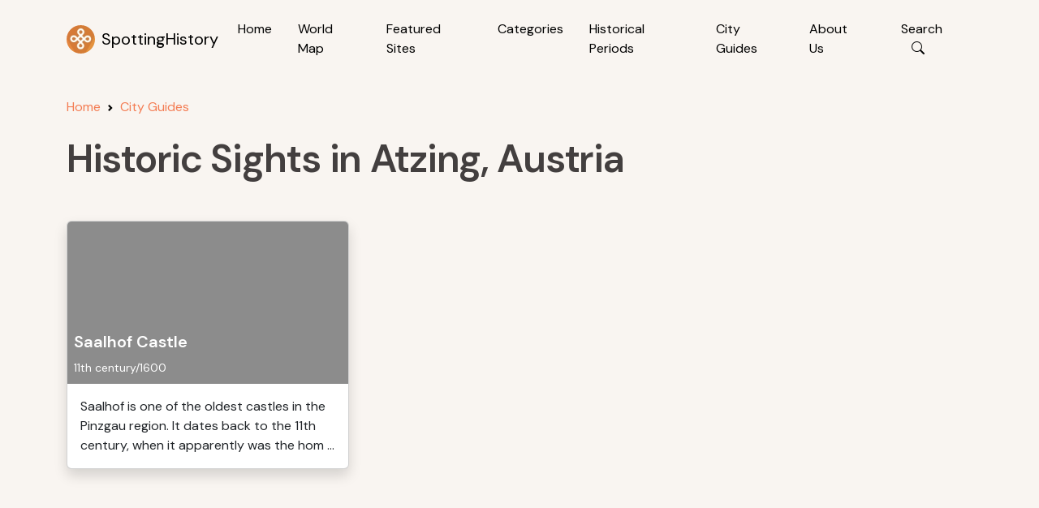

--- FILE ---
content_type: text/html; charset=utf-8
request_url: https://www.google.com/recaptcha/api2/aframe
body_size: 269
content:
<!DOCTYPE HTML><html><head><meta http-equiv="content-type" content="text/html; charset=UTF-8"></head><body><script nonce="ZK1Kei-4XkGQuCz0aeB3fw">/** Anti-fraud and anti-abuse applications only. See google.com/recaptcha */ try{var clients={'sodar':'https://pagead2.googlesyndication.com/pagead/sodar?'};window.addEventListener("message",function(a){try{if(a.source===window.parent){var b=JSON.parse(a.data);var c=clients[b['id']];if(c){var d=document.createElement('img');d.src=c+b['params']+'&rc='+(localStorage.getItem("rc::a")?sessionStorage.getItem("rc::b"):"");window.document.body.appendChild(d);sessionStorage.setItem("rc::e",parseInt(sessionStorage.getItem("rc::e")||0)+1);localStorage.setItem("rc::h",'1769037033485');}}}catch(b){}});window.parent.postMessage("_grecaptcha_ready", "*");}catch(b){}</script></body></html>